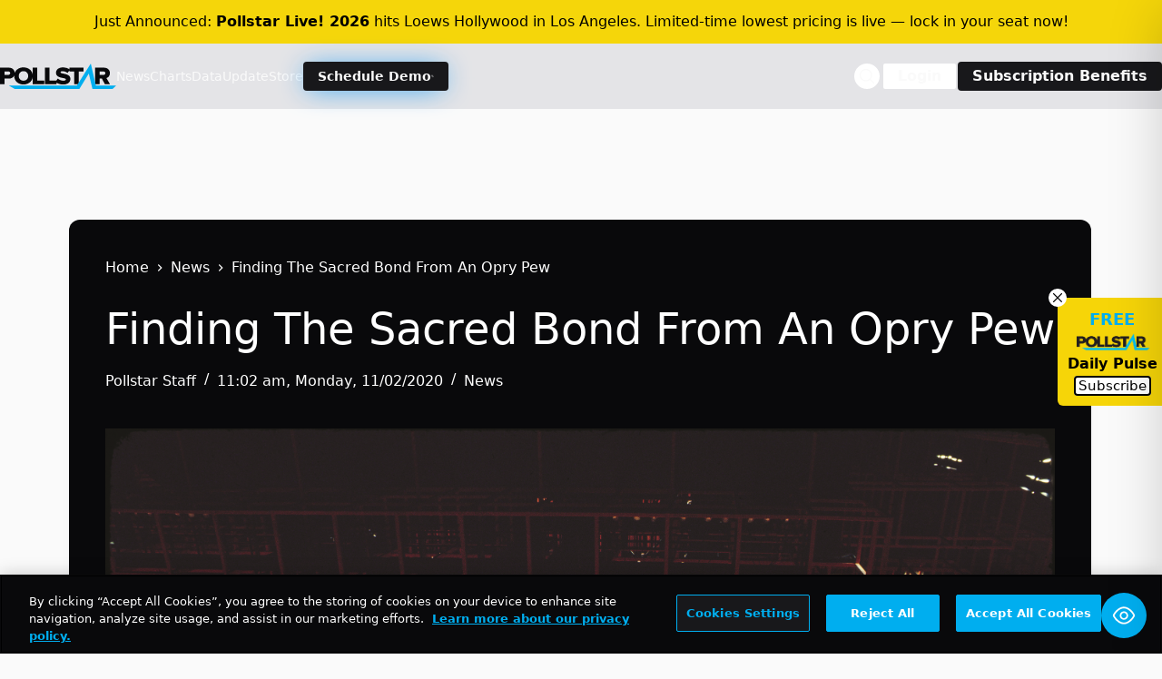

--- FILE ---
content_type: text/html; charset=UTF-8
request_url: https://news.pollstar.com/wp-admin/admin-ajax.php
body_size: -247
content:
{"post_id":395167,"counted":false,"storage":[],"type":"post"}

--- FILE ---
content_type: text/html; charset=utf-8
request_url: https://www.google.com/recaptcha/api2/aframe
body_size: 267
content:
<!DOCTYPE HTML><html><head><meta http-equiv="content-type" content="text/html; charset=UTF-8"></head><body><script nonce="oYrTuPDVq6p5XI65h3NLIA">/** Anti-fraud and anti-abuse applications only. See google.com/recaptcha */ try{var clients={'sodar':'https://pagead2.googlesyndication.com/pagead/sodar?'};window.addEventListener("message",function(a){try{if(a.source===window.parent){var b=JSON.parse(a.data);var c=clients[b['id']];if(c){var d=document.createElement('img');d.src=c+b['params']+'&rc='+(localStorage.getItem("rc::a")?sessionStorage.getItem("rc::b"):"");window.document.body.appendChild(d);sessionStorage.setItem("rc::e",parseInt(sessionStorage.getItem("rc::e")||0)+1);localStorage.setItem("rc::h",'1764274845268');}}}catch(b){}});window.parent.postMessage("_grecaptcha_ready", "*");}catch(b){}</script></body></html>

--- FILE ---
content_type: application/javascript; charset=utf-8
request_url: https://fundingchoicesmessages.google.com/f/AGSKWxXejoizENcVhfIYPZjg7sbYYPzYZXCtSi4GCk8QUvnFSXHJrCuTiOwCoWJMKQ8F-t0WTkD_r0DIagugL2NOPAaBjwODc2ZDRej9KUBUBAM60y9eX04_wqA38yZswWElAZNC4CPmupJBjjlIYkord4J3WvmgXNz1EBvX3Ho3VGCLCiL7dwULq3uvUmnX/_/adcontroller./houseads./468x60a./adv_horiz./ad_960x90_
body_size: -1290
content:
window['b5d5929e-e0fa-4744-a963-97d412b7bf64'] = true;

--- FILE ---
content_type: application/javascript; charset=UTF-8
request_url: https://news.pollstar.com/cdn-cgi/challenge-platform/h/b/scripts/jsd/13c98df4ef2d/main.js?
body_size: 4596
content:
window._cf_chl_opt={VnHPF6:'b'};~function(b2,Y,x,z,h,A,f,D){b2=e,function(v,g,bf,b1,J,Z){for(bf={v:244,g:321,J:257,Z:215,R:202,M:214,F:285,I:227,V:224,c:223,S:270,E:296},b1=e,J=v();!![];)try{if(Z=-parseInt(b1(bf.v))/1*(parseInt(b1(bf.g))/2)+parseInt(b1(bf.J))/3+-parseInt(b1(bf.Z))/4*(parseInt(b1(bf.R))/5)+-parseInt(b1(bf.M))/6*(parseInt(b1(bf.F))/7)+-parseInt(b1(bf.I))/8*(-parseInt(b1(bf.V))/9)+-parseInt(b1(bf.c))/10+-parseInt(b1(bf.S))/11*(-parseInt(b1(bf.E))/12),g===Z)break;else J.push(J.shift())}catch(R){J.push(J.shift())}}(b,145590),Y=this||self,x=Y[b2(238)],z=function(bq,bE,bS,bc,bV,bF,bb,J,Z,R){return bq={v:314,g:289},bE={v:269,g:291,J:264,Z:305,R:291,M:269},bS={v:292},bc={v:208},bV={v:292,g:305,J:226,Z:216,R:258,M:226,F:216,I:208,V:291,c:208,S:269,E:269,O:226,n:258,L:208,Q:291,l:291,G:291,H:208,a:269,K:291,k:264},bF={v:254,g:305},bb=b2,J=String[bb(bq.v)],Z={'h':function(M){return null==M?'':Z.g(M,6,function(F,be){return be=e,be(bF.v)[be(bF.g)](F)})},'g':function(M,F,I,bv,V,S,E,O,L,Q,G,H,K,W,C,X,j,b0){if(bv=bb,M==null)return'';for(S={},E={},O='',L=2,Q=3,G=2,H=[],K=0,W=0,C=0;C<M[bv(bV.v)];C+=1)if(X=M[bv(bV.g)](C),Object[bv(bV.J)][bv(bV.Z)][bv(bV.R)](S,X)||(S[X]=Q++,E[X]=!0),j=O+X,Object[bv(bV.J)][bv(bV.Z)][bv(bV.R)](S,j))O=j;else{if(Object[bv(bV.M)][bv(bV.F)][bv(bV.R)](E,O)){if(256>O[bv(bV.I)](0)){for(V=0;V<G;K<<=1,W==F-1?(W=0,H[bv(bV.V)](I(K)),K=0):W++,V++);for(b0=O[bv(bV.I)](0),V=0;8>V;K=1&b0|K<<1.73,W==F-1?(W=0,H[bv(bV.V)](I(K)),K=0):W++,b0>>=1,V++);}else{for(b0=1,V=0;V<G;K=K<<1|b0,F-1==W?(W=0,H[bv(bV.V)](I(K)),K=0):W++,b0=0,V++);for(b0=O[bv(bV.c)](0),V=0;16>V;K=b0&1.84|K<<1.56,W==F-1?(W=0,H[bv(bV.V)](I(K)),K=0):W++,b0>>=1,V++);}L--,L==0&&(L=Math[bv(bV.S)](2,G),G++),delete E[O]}else for(b0=S[O],V=0;V<G;K=b0&1|K<<1,W==F-1?(W=0,H[bv(bV.V)](I(K)),K=0):W++,b0>>=1,V++);O=(L--,0==L&&(L=Math[bv(bV.E)](2,G),G++),S[j]=Q++,String(X))}if(''!==O){if(Object[bv(bV.O)][bv(bV.F)][bv(bV.n)](E,O)){if(256>O[bv(bV.L)](0)){for(V=0;V<G;K<<=1,F-1==W?(W=0,H[bv(bV.Q)](I(K)),K=0):W++,V++);for(b0=O[bv(bV.L)](0),V=0;8>V;K=K<<1|1.97&b0,W==F-1?(W=0,H[bv(bV.l)](I(K)),K=0):W++,b0>>=1,V++);}else{for(b0=1,V=0;V<G;K=K<<1.38|b0,F-1==W?(W=0,H[bv(bV.G)](I(K)),K=0):W++,b0=0,V++);for(b0=O[bv(bV.H)](0),V=0;16>V;K=1.94&b0|K<<1,F-1==W?(W=0,H[bv(bV.V)](I(K)),K=0):W++,b0>>=1,V++);}L--,L==0&&(L=Math[bv(bV.a)](2,G),G++),delete E[O]}else for(b0=S[O],V=0;V<G;K=K<<1.39|1.84&b0,W==F-1?(W=0,H[bv(bV.V)](I(K)),K=0):W++,b0>>=1,V++);L--,0==L&&G++}for(b0=2,V=0;V<G;K=K<<1|1&b0,F-1==W?(W=0,H[bv(bV.l)](I(K)),K=0):W++,b0>>=1,V++);for(;;)if(K<<=1,F-1==W){H[bv(bV.K)](I(K));break}else W++;return H[bv(bV.k)]('')},'j':function(M,bg){return bg=bb,M==null?'':''==M?null:Z.i(M[bg(bS.v)],32768,function(F,bJ){return bJ=bg,M[bJ(bc.v)](F)})},'i':function(M,F,I,bT,V,S,E,O,L,Q,G,H,K,W,C,X,b0,j){for(bT=bb,V=[],S=4,E=4,O=3,L=[],H=I(0),K=F,W=1,Q=0;3>Q;V[Q]=Q,Q+=1);for(C=0,X=Math[bT(bE.v)](2,2),G=1;G!=X;j=K&H,K>>=1,K==0&&(K=F,H=I(W++)),C|=(0<j?1:0)*G,G<<=1);switch(C){case 0:for(C=0,X=Math[bT(bE.v)](2,8),G=1;X!=G;j=H&K,K>>=1,K==0&&(K=F,H=I(W++)),C|=G*(0<j?1:0),G<<=1);b0=J(C);break;case 1:for(C=0,X=Math[bT(bE.v)](2,16),G=1;G!=X;j=K&H,K>>=1,K==0&&(K=F,H=I(W++)),C|=(0<j?1:0)*G,G<<=1);b0=J(C);break;case 2:return''}for(Q=V[3]=b0,L[bT(bE.g)](b0);;){if(W>M)return'';for(C=0,X=Math[bT(bE.v)](2,O),G=1;G!=X;j=K&H,K>>=1,0==K&&(K=F,H=I(W++)),C|=(0<j?1:0)*G,G<<=1);switch(b0=C){case 0:for(C=0,X=Math[bT(bE.v)](2,8),G=1;X!=G;j=H&K,K>>=1,K==0&&(K=F,H=I(W++)),C|=(0<j?1:0)*G,G<<=1);V[E++]=J(C),b0=E-1,S--;break;case 1:for(C=0,X=Math[bT(bE.v)](2,16),G=1;X!=G;j=H&K,K>>=1,K==0&&(K=F,H=I(W++)),C|=(0<j?1:0)*G,G<<=1);V[E++]=J(C),b0=E-1,S--;break;case 2:return L[bT(bE.J)]('')}if(S==0&&(S=Math[bT(bE.v)](2,O),O++),V[b0])b0=V[b0];else if(E===b0)b0=Q+Q[bT(bE.Z)](0);else return null;L[bT(bE.R)](b0),V[E++]=Q+b0[bT(bE.Z)](0),S--,Q=b0,0==S&&(S=Math[bT(bE.M)](2,O),O++)}}},R={},R[bb(bq.g)]=Z.h,R}(),h={},h[b2(222)]='o',h[b2(249)]='s',h[b2(312)]='u',h[b2(250)]='z',h[b2(259)]='n',h[b2(217)]='I',h[b2(267)]='b',A=h,Y[b2(204)]=function(g,J,Z,R,bl,bQ,bu,bN,F,I,V,S,E,O){if(bl={v:230,g:211,J:239,Z:230,R:256,M:207,F:263,I:246,V:275,c:292,S:237,E:309},bQ={v:261,g:292,J:205},bu={v:226,g:216,J:258,Z:291},bN=b2,J===null||J===void 0)return R;for(F=s(J),g[bN(bl.v)][bN(bl.g)]&&(F=F[bN(bl.J)](g[bN(bl.Z)][bN(bl.g)](J))),F=g[bN(bl.R)][bN(bl.M)]&&g[bN(bl.F)]?g[bN(bl.R)][bN(bl.M)](new g[(bN(bl.F))](F)):function(L,bd,Q){for(bd=bN,L[bd(bQ.v)](),Q=0;Q<L[bd(bQ.g)];L[Q+1]===L[Q]?L[bd(bQ.J)](Q+1,1):Q+=1);return L}(F),I='nAsAaAb'.split('A'),I=I[bN(bl.I)][bN(bl.V)](I),V=0;V<F[bN(bl.c)];S=F[V],E=U(g,J,S),I(E)?(O='s'===E&&!g[bN(bl.S)](J[S]),bN(bl.E)===Z+S?M(Z+S,E):O||M(Z+S,J[S])):M(Z+S,E),V++);return R;function M(L,Q,bm){bm=e,Object[bm(bu.v)][bm(bu.g)][bm(bu.J)](R,Q)||(R[Q]=[]),R[Q][bm(bu.Z)](L)}},f=b2(229)[b2(298)](';'),D=f[b2(246)][b2(275)](f),Y[b2(209)]=function(v,g,bH,bz,J,Z,R,M){for(bH={v:316,g:292,J:292,Z:277,R:291,M:311},bz=b2,J=Object[bz(bH.v)](g),Z=0;Z<J[bz(bH.g)];Z++)if(R=J[Z],R==='f'&&(R='N'),v[R]){for(M=0;M<g[J[Z]][bz(bH.J)];-1===v[R][bz(bH.Z)](g[J[Z]][M])&&(D(g[J[Z]][M])||v[R][bz(bH.R)]('o.'+g[J[Z]][M])),M++);}else v[R]=g[J[Z]][bz(bH.M)](function(F){return'o.'+F})},P();function y(ba,bh,J,Z,R,M,F){bh=(ba={v:231,g:317,J:212,Z:235,R:300,M:248,F:245,I:232,V:297,c:234,S:304,E:302},b2);try{return J=x[bh(ba.v)](bh(ba.g)),J[bh(ba.J)]=bh(ba.Z),J[bh(ba.R)]='-1',x[bh(ba.M)][bh(ba.F)](J),Z=J[bh(ba.I)],R={},R=BAnB4(Z,Z,'',R),R=BAnB4(Z,Z[bh(ba.V)]||Z[bh(ba.c)],'n.',R),R=BAnB4(Z,J[bh(ba.S)],'d.',R),x[bh(ba.M)][bh(ba.E)](J),M={},M.r=R,M.e=null,M}catch(I){return F={},F.r={},F.e=I,F}}function P(br,bW,bK,bA,v,g,J,Z,R){if(br={v:280,g:252,J:315,Z:307,R:253,M:220,F:279},bW={v:315,g:307,J:279},bK={v:303},bA=b2,v=Y[bA(br.v)],!v)return;if(!m())return;(g=![],J=v[bA(br.g)]===!![],Z=function(bi,M){if(bi=bA,!g){if(g=!![],!m())return;M=y(),N(M.r,function(F){B(v,F)}),M.e&&d(bi(bK.v),M.e)}},x[bA(br.J)]!==bA(br.Z))?Z():Y[bA(br.R)]?x[bA(br.R)](bA(br.M),Z):(R=x[bA(br.F)]||function(){},x[bA(br.F)]=function(bU){bU=bA,R(),x[bU(bW.v)]!==bU(bW.g)&&(x[bU(bW.J)]=R,Z())})}function i(v,g,bO,bY){return bO={v:290,g:290,J:226,Z:282,R:258,M:277,F:218},bY=b2,g instanceof v[bY(bO.v)]&&0<v[bY(bO.g)][bY(bO.J)][bY(bO.Z)][bY(bO.R)](g)[bY(bO.M)](bY(bO.F))}function B(J,Z,bC,bs,R,M,F){if(bC={v:306,g:252,J:301,Z:210,R:240,M:242,F:301,I:243,V:281,c:240,S:242,E:294,O:271,n:243,L:281},bs=b2,R=bs(bC.v),!J[bs(bC.g)])return;Z===bs(bC.J)?(M={},M[bs(bC.Z)]=R,M[bs(bC.R)]=J.r,M[bs(bC.M)]=bs(bC.F),Y[bs(bC.I)][bs(bC.V)](M,'*')):(F={},F[bs(bC.Z)]=R,F[bs(bC.c)]=J.r,F[bs(bC.S)]=bs(bC.E),F[bs(bC.O)]=Z,Y[bs(bC.n)][bs(bC.L)](F,'*'))}function U(v,g,J,bp,bx,Z){bx=(bp={v:206,g:256,J:233,Z:256,R:295},b2);try{return g[J][bx(bp.v)](function(){}),'p'}catch(R){}try{if(g[J]==null)return void 0===g[J]?'u':'x'}catch(M){return'i'}return v[bx(bp.g)][bx(bp.J)](g[J])?'a':g[J]===v[bx(bp.Z)]?'p5':!0===g[J]?'T':g[J]===!1?'F':(Z=typeof g[J],bx(bp.R)==Z?i(v,g[J])?'N':'f':A[Z]||'?')}function s(v,bL,bo,g){for(bL={v:239,g:316,J:268},bo=b2,g=[];null!==v;g=g[bo(bL.v)](Object[bo(bL.g)](v)),v=Object[bo(bL.J)](v));return g}function e(v,g,J){return J=b(),e=function(T,Y,x){return T=T-202,x=J[T],x},e(v,g)}function d(Z,R,bM,b9,M,F,I,V,c,S,E,O){if(bM={v:274,g:294,J:280,Z:203,R:262,M:236,F:319,I:272,V:310,c:284,S:293,E:255,O:251,n:247,L:278,Q:260,l:262,G:313,H:308,a:266,K:219,k:262,W:320,C:299,X:221,j:210,b0:318,bF:265,bI:289},b9=b2,!o(.01))return![];F=(M={},M[b9(bM.v)]=Z,M[b9(bM.g)]=R,M);try{I=Y[b9(bM.J)],V=b9(bM.Z)+Y[b9(bM.R)][b9(bM.M)]+b9(bM.F)+I.r+b9(bM.I),c=new Y[(b9(bM.V))](),c[b9(bM.c)](b9(bM.S),V),c[b9(bM.E)]=2500,c[b9(bM.O)]=function(){},S={},S[b9(bM.n)]=Y[b9(bM.R)][b9(bM.L)],S[b9(bM.Q)]=Y[b9(bM.l)][b9(bM.G)],S[b9(bM.H)]=Y[b9(bM.R)][b9(bM.a)],S[b9(bM.K)]=Y[b9(bM.k)][b9(bM.W)],E=S,O={},O[b9(bM.C)]=F,O[b9(bM.X)]=E,O[b9(bM.j)]=b9(bM.b0),c[b9(bM.bF)](z[b9(bM.bI)](O))}catch(n){}}function b(bX){return bX='source,getOwnPropertyNames,style,http-code:,6YLxiZv,172JnjBfQ,hasOwnProperty,bigint,[native code],chlApiClientVersion,DOMContentLoaded,chctx,object,1897800wDAIUz,21564KZLoNC,status,prototype,656Qlxetw,now,_cf_chl_opt;WVJdi2;tGfE6;eHFr4;rZpcH7;DMab5;uBWD2;TZOO6;NFIEc5;SBead5;rNss8;ssnu4;WlNXb1;QNPd6;BAnB4;Jxahl3;fLDZ5;fAvt5,Object,createElement,contentWindow,isArray,navigator,display: none,VnHPF6,isNaN,document,concat,sid,random,event,parent,3279Rjzgse,appendChild,includes,chlApiSitekey,body,string,symbol,ontimeout,api,addEventListener,yL7ZqBHFScbvh3ErRd2oxDAjGMJefm1kXINlzT-KCWwVg85unP+s0QUa$pti6OY49,timeout,Array,120681PsVuRi,call,number,chlApiUrl,sort,_cf_chl_opt,Set,join,send,BHcSU3,boolean,getPrototypeOf,pow,5581136bSvYau,detail,/invisible/jsd,floor,msg,bind,/jsd/oneshot/13c98df4ef2d/0.7901201553712408:1764270896:TGJL-aOLXXBAs6trsVDNDNcwZz7tBGBJdH8NeDyTC60/,indexOf,wfJU3,onreadystatechange,__CF$cv$params,postMessage,toString,xhr-error,open,1375178VFNSgW,onerror,onload,stringify,BBfcnWh,Function,push,length,POST,error,function,12qJapmp,clientInformation,split,errorInfoObject,tabIndex,success,removeChild,error on cf_chl_props,contentDocument,charAt,cloudflare-invisible,loading,chlApiRumWidgetAgeMs,d.cookie,XMLHttpRequest,map,undefined,NUDr6,fromCharCode,readyState,keys,iframe,jsd,/b/ov1/0.7901201553712408:1764270896:TGJL-aOLXXBAs6trsVDNDNcwZz7tBGBJdH8NeDyTC60/,mAxV0,110DyoLcr,3710diDLtE,/cdn-cgi/challenge-platform/h/,BAnB4,splice,catch,from,charCodeAt,Jxahl3'.split(','),b=function(){return bX},b()}function m(by,b4,v,g,J,Z){return by={v:280,g:273,J:273,Z:228},b4=b2,v=Y[b4(by.v)],g=3600,J=Math[b4(by.g)](+atob(v.t)),Z=Math[b4(by.J)](Date[b4(by.Z)]()/1e3),Z-J>g?![]:!![]}function N(v,g,bR,bZ,bB,bP,b5,J,Z){bR={v:280,g:310,J:284,Z:293,R:203,M:262,F:236,I:276,V:252,c:255,S:251,E:287,O:286,n:265,L:289,Q:288},bZ={v:283},bB={v:225,g:225,J:301,Z:213,R:225},bP={v:255},b5=b2,J=Y[b5(bR.v)],Z=new Y[(b5(bR.g))](),Z[b5(bR.J)](b5(bR.Z),b5(bR.R)+Y[b5(bR.M)][b5(bR.F)]+b5(bR.I)+J.r),J[b5(bR.V)]&&(Z[b5(bR.c)]=5e3,Z[b5(bR.S)]=function(b6){b6=b5,g(b6(bP.v))}),Z[b5(bR.E)]=function(b7){b7=b5,Z[b7(bB.v)]>=200&&Z[b7(bB.g)]<300?g(b7(bB.J)):g(b7(bB.Z)+Z[b7(bB.R)])},Z[b5(bR.O)]=function(b8){b8=b5,g(b8(bZ.v))},Z[b5(bR.n)](z[b5(bR.L)](JSON[b5(bR.Q)](v)))}function o(v,bD,b3){return bD={v:241},b3=b2,Math[b3(bD.v)]()<v}}()